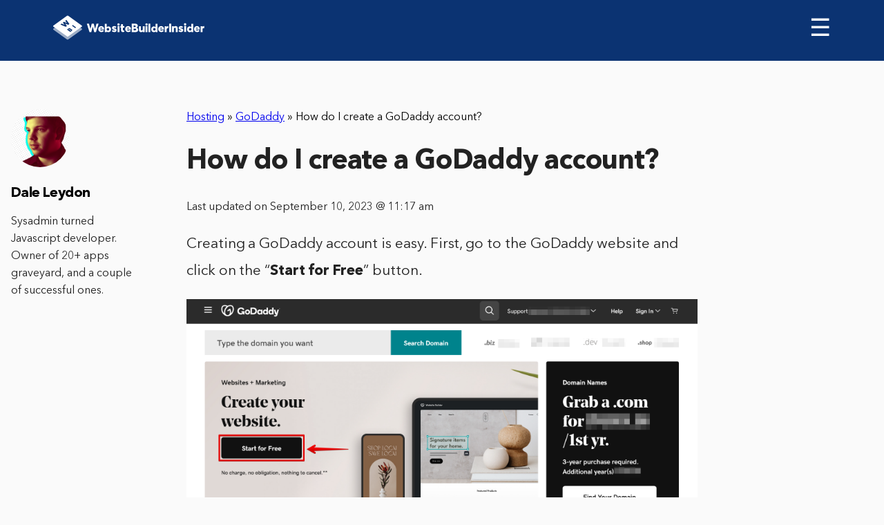

--- FILE ---
content_type: text/html; charset=UTF-8
request_url: https://www.websitebuilderinsider.com/how-do-i-create-a-godaddy-account/
body_size: 8124
content:
<!doctype html>

<html class="no-js"  lang="en-US" prefix="og: http://ogp.me/ns#">

<head>
	<!-- Google tag (gtag.js) -->
	<script async src="https://www.googletagmanager.com/gtag/js?id=UA-244581415-1"></script>
	<script>
	  window.dataLayer = window.dataLayer || [];
	  function gtag(){dataLayer.push(arguments);}
	  gtag('js', new Date());

	  gtag('config', 'UA-244581415-1');
	</script>
	<meta charset="utf-8">

	<!-- Force IE to use the latest rendering engine available -->
	<meta http-equiv="X-UA-Compatible" content="IE=edge">

	<!-- Mobile Meta -->
	<meta name="viewport" content="width=device-width, initial-scale=1.0">
	<meta class="foundation-mq">

	<!-- If Site Icon isn't set in customizer -->
		<!-- Icons & Favicons -->
	<link rel="shortcut icon" href="https://www.websitebuilderinsider.com/wp-content/themes/wbi/assets/images/favicon/favicon.ico" type="image/x-icon">
	<link rel="apple-touch-icon" href="https://www.websitebuilderinsider.com/wp-content/themes/wbi/assets/images/favicon/favicon72.png">
	<link rel="apple-touch-icon" sizes="72x72" href="https://www.websitebuilderinsider.com/wp-content/themes/wbi/assets/images/favicon/favicon72.png">
	<link rel="apple-touch-icon" sizes="114x114" href="https://www.websitebuilderinsider.com/wp-content/themes/wbi/assets/images/favicon/favicon114.png">
	<link rel="stylesheet" href="https://maxcdn.bootstrapcdn.com/font-awesome/4.7.0/css/font-awesome.min.css">
	<!--[if IE]>
		<link rel="shortcut icon" href="https://www.websitebuilderinsider.com/wp-content/themes/wbi/favicon.ico">
		<![endif]-->
		<meta name="msapplication-TileColor" content="#f01d4f">
		<meta name="msapplication-TileImage" content="https://www.websitebuilderinsider.com/wp-content/themes/wbi/assets/images/win8-tile-icon.png">
		<meta name="theme-color" content="#121212">
		
		<link rel="pingback" href="https://www.websitebuilderinsider.com/xmlrpc.php">

		<meta name="google-site-verification" content="yMmGNAX-IjpSnHK816GVWwvneLp2Bh8JkLoIamRKd6Q" />
				<meta itemprop="name" content="How do I create a GoDaddy account?" />
				
		<title>How do I create a GoDaddy account? - WebsiteBuilderInsider.com</title>

<!-- This site is optimized with the Yoast SEO plugin v5.7 - https://yoast.com/wordpress/plugins/seo/ -->
<link rel="canonical" href="https://www.websitebuilderinsider.com/how-do-i-create-a-godaddy-account/" />
<meta property="og:locale" content="en_US" />
<meta property="og:type" content="article" />
<meta property="og:title" content="How do I create a GoDaddy account? - WebsiteBuilderInsider.com" />
<meta property="og:description" content="Creating a GoDaddy account is easy. First, go to the GoDaddy website and click on the &#8220;Start for Free&#8221; button. Then, select the account that you want to use for your GoDaddy account. You may opt to use your Facebook account, Google account, or your personal Email. On the next page, enter the email address, username," />
<meta property="og:url" content="https://www.websitebuilderinsider.com/how-do-i-create-a-godaddy-account/" />
<meta property="og:site_name" content="WebsiteBuilderInsider.com" />
<meta property="article:publisher" content="https://www.facebook.com/WebsiteBuilderInsider" />
<meta property="article:section" content="GoDaddy" />
<meta property="article:published_time" content="2022-08-16T18:34:19+00:00" />
<meta property="article:modified_time" content="2023-09-10T11:17:01+00:00" />
<meta property="og:updated_time" content="2023-09-10T11:17:01+00:00" />
<meta property="og:image" content="https://www.websitebuilderinsider.com/wp-content/uploads/2022/08/godaddy-create-account-and-start-for-free.png" />
<meta property="og:image:secure_url" content="https://www.websitebuilderinsider.com/wp-content/uploads/2022/08/godaddy-create-account-and-start-for-free.png" />
<meta property="og:image" content="https://www.websitebuilderinsider.com/wp-content/uploads/2022/08/godaddy-select-account-to-continue.png" />
<meta property="og:image:secure_url" content="https://www.websitebuilderinsider.com/wp-content/uploads/2022/08/godaddy-select-account-to-continue.png" />
<meta property="og:image" content="https://www.websitebuilderinsider.com/wp-content/uploads/2022/08/godaddy-input-details-and-create-account.png" />
<meta property="og:image:secure_url" content="https://www.websitebuilderinsider.com/wp-content/uploads/2022/08/godaddy-input-details-and-create-account.png" />
<meta name="twitter:card" content="summary" />
<meta name="twitter:description" content="Creating a GoDaddy account is easy. First, go to the GoDaddy website and click on the &#8220;Start for Free&#8221; button. Then, select the account that you want to use for your GoDaddy account. You may opt to use your Facebook account, Google account, or your personal Email. On the next page, enter the email address, username," />
<meta name="twitter:title" content="How do I create a GoDaddy account? - WebsiteBuilderInsider.com" />
<meta name="twitter:site" content="@websitebuilderi" />
<meta name="twitter:image" content="https://www.websitebuilderinsider.com/wp-content/uploads/2022/08/godaddy-create-account-and-start-for-free.png" />
<meta name="twitter:creator" content="@websitebuilderi" />
<script type='application/ld+json'>{"@context":"http:\/\/schema.org","@type":"WebSite","@id":"#website","url":"https:\/\/www.websitebuilderinsider.com\/","name":"Website Builder","potentialAction":{"@type":"SearchAction","target":"https:\/\/www.websitebuilderinsider.com\/?s={search_term_string}","query-input":"required name=search_term_string"}}</script>
<script type='application/ld+json'>{"@context":"http:\/\/schema.org","@type":"Organization","url":"https:\/\/www.websitebuilderinsider.com\/how-do-i-create-a-godaddy-account\/","sameAs":["https:\/\/www.facebook.com\/WebsiteBuilderInsider","https:\/\/twitter.com\/websitebuilderi"],"@id":"#organization","name":"Website Builder Insider","logo":"https:\/\/www.websitebuilderinsider.com\/wp-content\/uploads\/2014\/10\/websitebuilderinsider-logo.png"}</script>
<!-- / Yoast SEO plugin. -->

<link rel='dns-prefetch' href='//code.jquery.com' />
<link rel='dns-prefetch' href='//s.w.org' />
<script src="https://cmp.gatekeeperconsent.com/min.js" data-cfasync="false"></script>
<script src="https://the.gatekeeperconsent.com/cmp.min.js" data-cfasync="false"></script>
		<script type="text/javascript">
			window._wpemojiSettings = {"baseUrl":"https:\/\/s.w.org\/images\/core\/emoji\/2.3\/72x72\/","ext":".png","svgUrl":"https:\/\/s.w.org\/images\/core\/emoji\/2.3\/svg\/","svgExt":".svg","source":{"concatemoji":"https:\/\/www.websitebuilderinsider.com\/wp-includes\/js\/wp-emoji-release.min.js?ver=4.8.27"}};
			!function(t,a,e){var r,i,n,o=a.createElement("canvas"),l=o.getContext&&o.getContext("2d");function c(t){var e=a.createElement("script");e.src=t,e.defer=e.type="text/javascript",a.getElementsByTagName("head")[0].appendChild(e)}for(n=Array("flag","emoji4"),e.supports={everything:!0,everythingExceptFlag:!0},i=0;i<n.length;i++)e.supports[n[i]]=function(t){var e,a=String.fromCharCode;if(!l||!l.fillText)return!1;switch(l.clearRect(0,0,o.width,o.height),l.textBaseline="top",l.font="600 32px Arial",t){case"flag":return(l.fillText(a(55356,56826,55356,56819),0,0),e=o.toDataURL(),l.clearRect(0,0,o.width,o.height),l.fillText(a(55356,56826,8203,55356,56819),0,0),e===o.toDataURL())?!1:(l.clearRect(0,0,o.width,o.height),l.fillText(a(55356,57332,56128,56423,56128,56418,56128,56421,56128,56430,56128,56423,56128,56447),0,0),e=o.toDataURL(),l.clearRect(0,0,o.width,o.height),l.fillText(a(55356,57332,8203,56128,56423,8203,56128,56418,8203,56128,56421,8203,56128,56430,8203,56128,56423,8203,56128,56447),0,0),e!==o.toDataURL());case"emoji4":return l.fillText(a(55358,56794,8205,9794,65039),0,0),e=o.toDataURL(),l.clearRect(0,0,o.width,o.height),l.fillText(a(55358,56794,8203,9794,65039),0,0),e!==o.toDataURL()}return!1}(n[i]),e.supports.everything=e.supports.everything&&e.supports[n[i]],"flag"!==n[i]&&(e.supports.everythingExceptFlag=e.supports.everythingExceptFlag&&e.supports[n[i]]);e.supports.everythingExceptFlag=e.supports.everythingExceptFlag&&!e.supports.flag,e.DOMReady=!1,e.readyCallback=function(){e.DOMReady=!0},e.supports.everything||(r=function(){e.readyCallback()},a.addEventListener?(a.addEventListener("DOMContentLoaded",r,!1),t.addEventListener("load",r,!1)):(t.attachEvent("onload",r),a.attachEvent("onreadystatechange",function(){"complete"===a.readyState&&e.readyCallback()})),(r=e.source||{}).concatemoji?c(r.concatemoji):r.wpemoji&&r.twemoji&&(c(r.twemoji),c(r.wpemoji)))}(window,document,window._wpemojiSettings);
		</script>
		<style type="text/css">
img.wp-smiley,
img.emoji {
	display: inline !important;
	border: none !important;
	box-shadow: none !important;
	height: 1em !important;
	width: 1em !important;
	margin: 0 .07em !important;
	vertical-align: -0.1em !important;
	background: none !important;
	padding: 0 !important;
}
</style>
<link rel='stylesheet' id='bcct_style-css'  href='https://www.websitebuilderinsider.com/wp-content/plugins/better-click-to-tweet/assets/css/styles.css?ver=3.0' type='text/css' media='all' />
<link rel='stylesheet' id='meks-social-widget-css'  href='https://www.websitebuilderinsider.com/wp-content/plugins/meks-smart-social-widget/css/style.css?ver=1.3.3' type='text/css' media='all' />
<link rel='stylesheet' id='fonts-css-css'  href='https://www.websitebuilderinsider.com/wp-content/themes/wbi/assets/css/fonts.min.css?ver=4.8.27' type='text/css' media='all' />
<link rel='stylesheet' id='header-css-css'  href='https://www.websitebuilderinsider.com/wp-content/themes/wbi/assets/css/header.min.css?ver=4.8.27' type='text/css' media='all' />
<link rel='stylesheet' id='animate-css-css'  href='https://www.websitebuilderinsider.com/wp-content/themes/wbi/assets/css/libs/animate.css?ver=4.8.27' type='text/css' media='all' />
<link rel='stylesheet' id='main-css-css'  href='https://www.websitebuilderinsider.com/wp-content/themes/wbi/assets/css/main.min.css?ver=4.8.27' type='text/css' media='all' />
<link rel='stylesheet' id='site-css-css'  href='https://www.websitebuilderinsider.com/wp-content/themes/wbi/assets/css/style.css?ver=4.8.27' type='text/css' media='all' />
<script type='text/javascript' src='https://www.websitebuilderinsider.com/wp-includes/js/jquery/jquery.js?ver=1.12.4'></script>
<script type='text/javascript' src='https://www.websitebuilderinsider.com/wp-includes/js/jquery/jquery-migrate.min.js?ver=1.4.1'></script>
<link rel='https://api.w.org/' href='https://www.websitebuilderinsider.com/wp-json/' />
<link rel="alternate" type="application/json+oembed" href="https://www.websitebuilderinsider.com/wp-json/oembed/1.0/embed?url=https%3A%2F%2Fwww.websitebuilderinsider.com%2Fhow-do-i-create-a-godaddy-account%2F" />
<link rel="alternate" type="text/xml+oembed" href="https://www.websitebuilderinsider.com/wp-json/oembed/1.0/embed?url=https%3A%2F%2Fwww.websitebuilderinsider.com%2Fhow-do-i-create-a-godaddy-account%2F&#038;format=xml" />
<script type="text/javascript">var ajaxurl = "https://www.websitebuilderinsider.com/wp-admin/admin-ajax.php"</script><script id="ezoic-wp-plugin-js" async src="//www.ezojs.com/ezoic/sa.min.js"></script>
<script data-ezoic="1">window.ezstandalone = window.ezstandalone || {};ezstandalone.cmd = ezstandalone.cmd || [];</script>

		<!-- Drop Google Analytics here -->
<!-- Google tag (gtag.js) -->
<script async src="https://www.googletagmanager.com/gtag/js?id=G-Q7PTT5GVWK"></script>
<script>
  window.dataLayer = window.dataLayer || [];
  function gtag(){dataLayer.push(arguments);}
  gtag('js', new Date());

  gtag('config', 'G-Q7PTT5GVWK');
</script>
		<!-- end analytics -->



	</head>

	<body class="post-template-default single single-post postid-35384 single-format-standard">

		<header role="banner" class="thin-header-review">
			<nav>
				<div class="logo">
					<a href="https://www.websitebuilderinsider.com"><img src="https://www.websitebuilderinsider.com/wp-content/uploads/2017/10/Logo.svg" alt="websitebuilder"></a>
				</div>

				<span class="menu-burger" id="menu-burger" onclick="navToogle()">&#9776; </span>

				<ul id="menu-prime" class="sidenav"><li id="menu-item-3632" class="menu-item menu-item-type-post_type menu-item-object-page menu-item-home menu-item-3632"><a href="https://www.websitebuilderinsider.com/">Website Builders</a></li>
<li id="menu-item-2629" class="menu-item menu-item-type-post_type menu-item-object-page menu-item-has-children menu-item-2629"><a rel="nofollow" href="https://www.websitebuilderinsider.com/expert-tips/">Expert Tips</a>
<ul class="menu">
	<li id="menu-item-1488" class="menu-item menu-item-type-custom menu-item-object-custom menu-item-1488"><a href="https://www.websitebuilderinsider.com/how-to-build-a-website/">How to Build a Website</a></li>
	<li id="menu-item-1530" class="menu-item menu-item-type-custom menu-item-object-custom menu-item-1530"><a rel="nofollow" href="https://www.websitebuilderinsider.com/web-design-software/">Web Design Software</a></li>
	<li id="menu-item-1499" class="menu-item menu-item-type-custom menu-item-object-custom menu-item-1499"><a title="Website Templates" href="https://www.websitebuilderinsider.com/website-templates/">Website Templates</a></li>
	<li id="menu-item-1489" class="menu-item menu-item-type-custom menu-item-object-custom menu-item-1489"><a rel="nofollow" href="https://www.websitebuilderinsider.com/ecommerce-website-builder/">eCommerce Website Builders</a></li>
	<li id="menu-item-1518" class="menu-item menu-item-type-custom menu-item-object-custom menu-item-1518"><a href="https://www.websitebuilderinsider.com/web-hosting/">Website Hosting</a></li>
</ul>
</li>
<li id="menu-item-78400" class="menu-item menu-item-type-taxonomy menu-item-object-category menu-item-has-children menu-item-78400"><a href="https://www.websitebuilderinsider.com/website-building/">Website Building</a>
<ul class="menu">
	<li id="menu-item-78402" class="menu-item menu-item-type-taxonomy menu-item-object-category menu-item-78402"><a href="https://www.websitebuilderinsider.com/website-building/elementor/"><i class="wbi-icon wbi-icon-elementor"></i> Elementor</a></li>
	<li id="menu-item-78412" class="menu-item menu-item-type-taxonomy menu-item-object-category menu-item-78412"><a href="https://www.websitebuilderinsider.com/website-building/joomla/"><i class="wbi-icon wbi-icon-joomla"></i> Joomla</a></li>
	<li id="menu-item-78413" class="menu-item menu-item-type-taxonomy menu-item-object-category menu-item-78413"><a href="https://www.websitebuilderinsider.com/website-building/shopify/"><i class="wbi-icon wbi-icon-shopify"></i> Shopify</a></li>
	<li id="menu-item-78414" class="menu-item menu-item-type-taxonomy menu-item-object-category menu-item-78414"><a href="https://www.websitebuilderinsider.com/website-building/squarespace/"><i class="wbi-icon wbi-icon-squarespace"></i> Squarespace</a></li>
	<li id="menu-item-78415" class="menu-item menu-item-type-taxonomy menu-item-object-category menu-item-78415"><a href="https://www.websitebuilderinsider.com/website-building/weebly/"><i class="wbi-icon wbi-icon-weebly"></i> Weebly</a></li>
	<li id="menu-item-78416" class="menu-item menu-item-type-taxonomy menu-item-object-category menu-item-78416"><a href="https://www.websitebuilderinsider.com/website-building/wix/"><i class="wbi-icon wbi-icon-wix"></i> Wix</a></li>
	<li id="menu-item-78417" class="menu-item menu-item-type-taxonomy menu-item-object-category menu-item-78417"><a href="https://www.websitebuilderinsider.com/website-building/woocommerce/"><i class="wbi-icon wbi-icon-woocommerce"></i> WooCommerce</a></li>
	<li id="menu-item-78418" class="menu-item menu-item-type-taxonomy menu-item-object-category menu-item-78418"><a href="https://www.websitebuilderinsider.com/website-building/wordpress/"><i class="wbi-icon wbi-icon-wordpress"></i> WordPress</a></li>
</ul>
</li>
<li id="menu-item-3065" class="closebtn menu-item menu-item-type-custom menu-item-object-custom menu-item-3065"><a href="#">×</a></li>
<li id="menu-item-78403" class="menu-item menu-item-type-taxonomy menu-item-object-category current-post-ancestor current-menu-parent current-post-parent menu-item-has-children menu-item-78403"><a href="https://www.websitebuilderinsider.com/hosting/">Hosting</a>
<ul class="menu">
	<li id="menu-item-78404" class="menu-item menu-item-type-taxonomy menu-item-object-category menu-item-78404"><a href="https://www.websitebuilderinsider.com/hosting/aws/"><i class="wbi-icon wbi-icon-aws"></i> AWS</a></li>
	<li id="menu-item-78405" class="menu-item menu-item-type-taxonomy menu-item-object-category menu-item-78405"><a href="https://www.websitebuilderinsider.com/hosting/azure/"><i class="wbi-icon wbi-icon-azure"></i> Azure</a></li>
	<li id="menu-item-78406" class="menu-item menu-item-type-taxonomy menu-item-object-category menu-item-78406"><a href="https://www.websitebuilderinsider.com/hosting/digitalocean/"><i class="wbi-icon wbi-icon-digitalocean"></i> DigitalOcean</a></li>
	<li id="menu-item-78407" class="menu-item menu-item-type-taxonomy menu-item-object-category current-post-ancestor current-menu-parent current-post-parent menu-item-78407"><a href="https://www.websitebuilderinsider.com/hosting/godaddy/"><i class="wbi-icon wbi-icon-godaddy"></i> GoDaddy</a></li>
	<li id="menu-item-78408" class="menu-item menu-item-type-taxonomy menu-item-object-category menu-item-78408"><a href="https://www.websitebuilderinsider.com/hosting/google-cloud/"><i class="wbi-icon wbi-icon-googlecloud"></i> Google Cloud</a></li>
	<li id="menu-item-78409" class="menu-item menu-item-type-taxonomy menu-item-object-category menu-item-78409"><a href="https://www.websitebuilderinsider.com/hosting/hostgator/"><i class="wbi-icon wbi-icon-hostgator"></i> HostGator</a></li>
	<li id="menu-item-78410" class="menu-item menu-item-type-taxonomy menu-item-object-category menu-item-78410"><a href="https://www.websitebuilderinsider.com/hosting/linode/"><i class="wbi-icon wbi-icon-linode"></i> Linode</a></li>
	<li id="menu-item-78411" class="menu-item menu-item-type-taxonomy menu-item-object-category menu-item-78411"><a href="https://www.websitebuilderinsider.com/hosting/vps/"><i class="wbi-icon wbi-icon-vps"></i> VPS</a></li>
</ul>
</li>
<li id="menu-item-78419" class="menu-item menu-item-type-taxonomy menu-item-object-category menu-item-has-children menu-item-78419"><a href="https://www.websitebuilderinsider.com/web-design/">Web Design</a>
<ul class="menu">
	<li id="menu-item-161783" class="menu-item menu-item-type-taxonomy menu-item-object-category menu-item-161783"><a href="https://www.websitebuilderinsider.com/web-design/canva/"><i class="wbi-icon wbi-icon-canva"></i> Canva</a></li>
	<li id="menu-item-78420" class="menu-item menu-item-type-taxonomy menu-item-object-category menu-item-78420"><a href="https://www.websitebuilderinsider.com/web-design/figma/"><i class="wbi-icon wbi-icon-figma"></i> Figma</a></li>
	<li id="menu-item-78421" class="menu-item menu-item-type-taxonomy menu-item-object-category menu-item-78421"><a href="https://www.websitebuilderinsider.com/web-design/illustrator/"><i class="wbi-icon wbi-icon-illustrator"></i> Illustrator</a></li>
	<li id="menu-item-78422" class="menu-item menu-item-type-taxonomy menu-item-object-category menu-item-78422"><a href="https://www.websitebuilderinsider.com/web-design/invision/"><i class="wbi-icon wbi-icon-invision"></i> InVision</a></li>
	<li id="menu-item-78423" class="menu-item menu-item-type-taxonomy menu-item-object-category menu-item-78423"><a href="https://www.websitebuilderinsider.com/web-design/photoshop/"><i class="wbi-icon wbi-icon-photoshop"></i> Photoshop</a></li>
	<li id="menu-item-78424" class="menu-item menu-item-type-taxonomy menu-item-object-category menu-item-78424"><a href="https://www.websitebuilderinsider.com/web-design/ui-ux/"><i class="wbi-icon wbi-icon-uiux"></i> UI UX</a></li>
</ul>
</li>
</ul>

			</nav>

			
		</header>


<div id="content">


	
		<article id="post-35384" class="section-review-page post-35384 post type-post status-publish format-standard hentry category-godaddy category-hosting" role="article" itemscope itemtype="http://schema.org/Article">
			<meta itemprop="author" content="Dale Leydon">
						<meta itemprop="name" content="How do I create a GoDaddy account?">
						<meta itemprop="headline" content="How do I create a GoDaddy account?">
			<meta itemprop="datePublished" content="2022-08-16">
			<meta itemprop="dateModified" content="2023-09-10">
			<meta itemprop="mainEntityOfPage" content="https://www.websitebuilderinsider.com/how-do-i-create-a-godaddy-account/">
			<div class="d-none" itemprop="publisher" itemscope itemtype="http://schema.org/Organization">
				<meta itemprop="name" content="WebsiteBuilderInsider.com">
				<div itemprop="logo" itemscope itemtype="http://schema.org/ImageObject">
					<meta itemprop="url" content="https://www.websitebuilderinsider.com/wp-content/uploads/2014/10/websitebuilderinsider-logo.png">
				</div>
			</div>
			<div class="d-none" itemprop="image" itemscope itemtype="http://schema.org/ImageObject">
				<meta itemprop="url" content="https://www.websitebuilderinsider.com/wp-content/uploads/2015/11/WebsiteBuilderInsider-img.png">
				<meta itemprop="width" content="700">
				<meta itemprop="height" content="410">
			</div>
			
			<div class="header-text review-top-header">
								<div class="review-top-header__breadcrumbs" style="margin-top:70px;">
					<span xmlns:v="http://rdf.data-vocabulary.org/#"><span typeof="v:Breadcrumb"><a href="https://www.websitebuilderinsider.com/hosting/" rel="v:url" property="v:title">Hosting</a> » <span rel="v:child" typeof="v:Breadcrumb"><a href="https://www.websitebuilderinsider.com/hosting/godaddy/" rel="v:url" property="v:title">GoDaddy</a> » <span class="breadcrumb_last">How do I create a GoDaddy account?</span></span></span></span>				</div>
								<h1 itemprop="headline" style="margin-top:30px;">How do I create a GoDaddy account?</h1>
			</div>
			<div class="date">
				<p>Last updated on September 10, 2023 @ 11:17 am</p>
			</div>
			<!-- <div class="img-review">
							</div> -->


			<section class="entry-content" itemprop="articleBody">

				<p>Creating a GoDaddy account is easy. First, go to the GoDaddy website and click on the &#8220;<strong>Start for Free</strong>&#8221; button.</p><!-- Ezoic - wp_under_page_title - under_page_title --><div id="ezoic-pub-ad-placeholder-119"  data-inserter-version="2"></div><!-- End Ezoic - wp_under_page_title - under_page_title -->
<p><img class="aligncenter size-full wp-image-379454" src="https://www.websitebuilderinsider.com/wp-content/uploads/2022/08/godaddy-create-account-and-start-for-free.png" alt="" width="1868" height="778" srcset="https://www.websitebuilderinsider.com/wp-content/uploads/2022/08/godaddy-create-account-and-start-for-free.png 1868w, https://www.websitebuilderinsider.com/wp-content/uploads/2022/08/godaddy-create-account-and-start-for-free-300x125.png 300w, https://www.websitebuilderinsider.com/wp-content/uploads/2022/08/godaddy-create-account-and-start-for-free-768x320.png 768w, https://www.websitebuilderinsider.com/wp-content/uploads/2022/08/godaddy-create-account-and-start-for-free-1024x426.png 1024w" sizes="(max-width: 1868px) 100vw, 1868px" /></p>
<p>Then, select the account that you want to use for your GoDaddy account. You may opt to use your <em>Facebook account</em>, <em>Google account</em>, or your personal&#xA0;<em>Email</em>.</p>
<p><img class="aligncenter size-full wp-image-379453" src="https://www.websitebuilderinsider.com/wp-content/uploads/2022/08/godaddy-select-account-to-continue.png" alt="" width="895" height="697" srcset="https://www.websitebuilderinsider.com/wp-content/uploads/2022/08/godaddy-select-account-to-continue.png 895w, https://www.websitebuilderinsider.com/wp-content/uploads/2022/08/godaddy-select-account-to-continue-300x234.png 300w, https://www.websitebuilderinsider.com/wp-content/uploads/2022/08/godaddy-select-account-to-continue-768x598.png 768w" sizes="(max-width: 895px) 100vw, 895px" /></p>
<div class="protip-review"><strong>PRO TIP:</strong> GoDaddy is a web hosting and domain name registrar, so creating an account with them will allow you to create and manage websites. However, you should be aware that GoDaddy has been criticized for its business practices, including charging high prices for renewals and add-ons and for providing subpar customer service. Additionally, some users have reported that their accounts were suspended without warning or explanation. So, while creating a GoDaddy account may be helpful for managing your websites, be sure to do your research first and be prepared for potential problems down the road.</div>
<p>On the next page, enter the <em>email address</em>, <em>username</em>, and <em>password</em> that you want to use in the GoDaddy account that you are creating. Once done, click on the &#x201C;<strong>Create Account</strong>&#x201D; button again to finish creating your account. Congratulations! You have now created your GoDaddy account.</p><!-- Ezoic - wp_under_first_paragraph - under_first_paragraph --><div id="ezoic-pub-ad-placeholder-127"  data-inserter-version="2"></div><!-- End Ezoic - wp_under_first_paragraph - under_first_paragraph -->
<p><img class="aligncenter size-full wp-image-379452" src="https://www.websitebuilderinsider.com/wp-content/uploads/2022/08/godaddy-input-details-and-create-account.png" alt="" width="883" height="836" srcset="https://www.websitebuilderinsider.com/wp-content/uploads/2022/08/godaddy-input-details-and-create-account.png 883w, https://www.websitebuilderinsider.com/wp-content/uploads/2022/08/godaddy-input-details-and-create-account-300x284.png 300w, https://www.websitebuilderinsider.com/wp-content/uploads/2022/08/godaddy-input-details-and-create-account-768x727.png 768w" sizes="(max-width: 883px) 100vw, 883px" /><br />
    <div class="btrs-related-posts">
                    <h3 class="btrs-related-posts__heading">6 Related Question Answers Found</h3>
                            <div class="btrs-related-posts-card">
                                    <h3 class="btrs-related-posts__title">
                        <a href="https://www.websitebuilderinsider.com/how-do-i-access-my-godaddy-account/">
                            How do I access my GoDaddy account?                        </a>
                    </h3>
                                                    <div class="btrs-related-posts__content">If you have lost your GoDaddy account information, you can retrieve it by following these steps:
1. Log in to your account at godaddy.com.
2. Click on the &#8220;Account&#8221; link in the top left corner of the homepage.
3.</div>
                            </div>
                    <div class="btrs-related-posts-card">
                                    <h3 class="btrs-related-posts__title">
                        <a href="https://www.websitebuilderinsider.com/can-i-create-website-using-godaddy/">
                            Can I create website using GoDaddy?                        </a>
                    </h3>
                                                    <div class="btrs-related-posts__content">Creating a website with GoDaddy is a simple and affordable way to get your business online. The website builder provides a user-friendly interface that makes creating a website easy. You can add content, design your site, and add photos in minutes.</div>
                            </div>
                    <div class="btrs-related-posts-card">
                                    <h3 class="btrs-related-posts__title">
                        <a href="https://www.websitebuilderinsider.com/how-do-i-get-a-godaddy-certificate/">
                            How do I get a GoDaddy certificate?                        </a>
                    </h3>
                                                    <div class="btrs-related-posts__content">Getting a GoDaddy certificate can be a bit of a challenge. The process is a bit more involved than just signing up for a free account and creating a certificate request. Here are some steps you can take to get a certificate:
1.</div>
                            </div>
                    <div class="btrs-related-posts-card">
                                    <h3 class="btrs-related-posts__title">
                        <a href="https://www.websitebuilderinsider.com/how-do-i-log-into-my-godaddy-email-account/">
                            How do I log into my GoDaddy email account?                        </a>
                    </h3>
                                                    <div class="btrs-related-posts__content">If you want to log into your GoDaddy email account, you can do so by following these steps:
1. Click the &#8220;Accounts&#8221; button on the top left corner of the GoDaddy homepage.
2. Under &#8220;Email Accounts,&#8221; click on the name of your email account.
3.</div>
                            </div>
                    <div class="btrs-related-posts-card">
                                    <h3 class="btrs-related-posts__title">
                        <a href="https://www.websitebuilderinsider.com/can-you-build-your-own-website-with-godaddy/">
                            Can you build your own website with GoDaddy?                        </a>
                    </h3>
                                                    <div class="btrs-related-posts__content">There are a number of ways to build a website with GoDaddy. You can use their website builder, which is free to use. You can also use their website hosting services, which start at $3 per month.</div>
                            </div>
                    <div class="btrs-related-posts-card">
                                    <h3 class="btrs-related-posts__title">
                        <a href="https://www.websitebuilderinsider.com/can-i-build-a-website-on-godaddy/">
                            Can I build a website on GoDaddy?                        </a>
                    </h3>
                                                    <div class="btrs-related-posts__content">Building a website on GoDaddy can be a great way to get started in website design. They offer a wide range of website hosting options, as well as a wide range of website design and development tools. Plus, their customer service is always available to help you get started and grow your website.</div>
                            </div>
            </div>

<!-- AI CONTENT END 9 -->

			</section> <!-- end article section -->


			
				<div class="author-desktop">
					<img src="https://www.websitebuilderinsider.com/wp-content/uploads/2022/10/Dale-125x125.png" width="96" height="96" alt="Dale Leydon" class="avatar avatar-96 wp-user-avatar wp-user-avatar-96 alignnone photo" />					<h2>Dale Leydon</h2>
					<p>Sysadmin turned Javascript developer. Owner of 20+ apps graveyard, and a couple of successful ones.</p>
					<div class="social-icons-author">
																							</div>

				</div>

			
			
<div id="comments" class="comments-area">

	
	
	
	
</div><!-- #comments -->

		</article> <!-- end article -->

	
</div> <!-- end #content -->

	<footer>
		<div class="footer-info">
			<div class="left">
				<h4>About us</h4>
				<p>When we started our online journey we did not have a clue about coding or building web pages, probably just like you.
					<br>
					<br>
					All we wanted to do is create a website for our offline business, but the daunting task wasn't a breeze. After months and years of trying out CMS's and different website creators, we became experts in creating these, and wanted to share our knowledge with the world using this site.</p> We now review dozens of web related services (including domain registrars, hosting providers and much more), and write in-depth guides about site creation, coding and blogging. 
<br>
<br>
All WebsiteBuilderInsider articles, logos, illustrations and graphics are copyright WebsiteBuilderInsider. All other trademarks, logos and copyrights are the property of their respective owners. © 2024 WebsiteBuilderInsider. All Rights Reserved.
				</div>
				<div class="right">
					<h4>Who can benefit from the site?</h4>
					<p>
					We have assisted in the launch of <strong>thousands</strong> of websites, including:
						<ul>
							<li>Bloggers</li>
							<li>Photographers</li>
							<li>Freelancers</li>
							<li>Professionals</li>
							<li>Business Owners</li>
							<li>eCommerce Stores</li>
							<li>Everyone</li>
						</ul>
					</p>
																<!-- </div> -->
					</div>
				</div>
				<div class="footer-bottom">
					<ul id="menu-footer_menu" class="menu"><li id="menu-item-3324" class="menu-item menu-item-type-custom menu-item-object-custom menu-item-3324"><a href="https://www.websitebuilderinsider.com/about-contact/">About / Contact</a></li>
<li id="menu-item-3221" class="menu-item menu-item-type-post_type menu-item-object-page menu-item-3221"><a rel="nofollow" href="https://www.websitebuilderinsider.com/disclosure/">Terms Of Service – Privacy Policy – Disclosure</a></li>
<li id="menu-item-78425" class="menu-item menu-item-type-taxonomy menu-item-object-category menu-item-78425"><a href="https://www.websitebuilderinsider.com/website-building/">Website Building</a></li>
<li id="menu-item-78426" class="menu-item menu-item-type-taxonomy menu-item-object-category current-post-ancestor current-menu-parent current-post-parent menu-item-78426"><a href="https://www.websitebuilderinsider.com/hosting/">Hosting</a></li>
<li id="menu-item-78427" class="menu-item menu-item-type-taxonomy menu-item-object-category menu-item-78427"><a href="https://www.websitebuilderinsider.com/web-design/">Web Design</a></li>
<li id="menu-item-78428" class="menu-item menu-item-type-taxonomy menu-item-object-category menu-item-78428"><a href="https://www.websitebuilderinsider.com/web-development/">Web Development</a></li>
<li id="menu-item-78429" class="menu-item menu-item-type-taxonomy menu-item-object-category menu-item-78429"><a href="https://www.websitebuilderinsider.com/domains/">Domains</a></li>
</ul>				</div>
	
			</footer>
			<!-- Ezoic - wp_native_bottom - native_bottom --><div id="ezoic-pub-ad-placeholder-179"  data-inserter-version="-1"></div><!-- End Ezoic - wp_native_bottom - native_bottom --><script data-ezoic="1">ezstandalone.cmd.push(function () { ezstandalone.showAds(); });</script>
<link rel='stylesheet' id='btr-shortcodes-css'  href='https://www.websitebuilderinsider.com/wp-content/plugins/btr-shortcodes/public/css/btrs-public.css?ver=1.0.0' type='text/css' media='all' />
<script type='text/javascript' src='https://code.jquery.com/ui/1.12.1/jquery-ui.js?ver=4.8.27'></script>
<script type='text/javascript' src='https://www.websitebuilderinsider.com/wp-content/themes/wbi/assets/js/libs.js?ver=4.8.27'></script>
<script type='text/javascript' src='https://www.websitebuilderinsider.com/wp-content/themes/wbi/assets/js/libs/animate-css.js?ver=4.8.27'></script>
<script type='text/javascript' src='https://www.websitebuilderinsider.com/wp-content/themes/wbi/assets/js/libs/waypoints.min.js?ver=4.8.27'></script>
<script type='text/javascript' src='https://www.websitebuilderinsider.com/wp-content/themes/wbi/assets/js/common.js?ver=4.8.27'></script>
<script type='text/javascript' src='https://www.websitebuilderinsider.com/wp-content/themes/wbi/assets/js/scripts.js?ver=4.8.27'></script>
<script type='text/javascript' src='https://www.websitebuilderinsider.com/wp-includes/js/wp-embed.min.js?ver=4.8.27'></script>

<script async src="//static.getclicky.com/100848942.js"></script>
	</body>
		</html> <!-- end page -->
